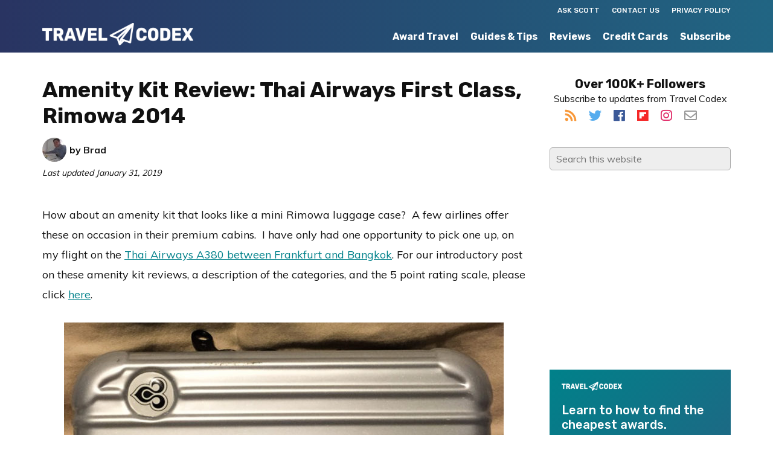

--- FILE ---
content_type: text/html; charset=UTF-8
request_url: https://www.travelcodex.com/amenity-kit-review-thai-airways-first-class-rimowa-2014/
body_size: 18571
content:
<!DOCTYPE html><html lang="en-US"><head metasync_optimized><meta charset="UTF-8"/><meta name="viewport" content="width=device-width, initial-scale=1"/><meta name='robots' content='index, follow, max-snippet:-1, max-image-preview:large, max-video-preview:-1'/><style>img:is([sizes="auto" i], [sizes^="auto," i]) { contain-intrinsic-size: 3000px 1500px }</style><link rel="dns-prefetch" href="//sa.searchatlas.com"><link rel="preconnect" href="https://sa.searchatlas.com" crossorigin><meta name="otto" content="uuid=c3426d1e-aa94-4543-907d-6055c90d6fce; type=wordpress; enabled=true; version=2.5.14"><script>window.__SA_DYO_INITIALIZED__=true;</script><!-- Google tag (gtag.js) consent mode dataLayer added by Site Kit --><script type="text/javascript" id="google_gtagjs-js-consent-mode-data-layer">
/* <![CDATA[ */
window.dataLayer = window.dataLayer || [];function gtag(){dataLayer.push(arguments);}
gtag('consent', 'default', {"ad_personalization":"denied","ad_storage":"denied","ad_user_data":"denied","analytics_storage":"denied","functionality_storage":"denied","security_storage":"denied","personalization_storage":"denied","region":["AT","BE","BG","CH","CY","CZ","DE","DK","EE","ES","FI","FR","GB","GR","HR","HU","IE","IS","IT","LI","LT","LU","LV","MT","NL","NO","PL","PT","RO","SE","SI","SK"],"wait_for_update":500});
window._googlesitekitConsentCategoryMap = {"statistics":["analytics_storage"],"marketing":["ad_storage","ad_user_data","ad_personalization"],"functional":["functionality_storage","security_storage"],"preferences":["personalization_storage"]};
window._googlesitekitConsents = {"ad_personalization":"denied","ad_storage":"denied","ad_user_data":"denied","analytics_storage":"denied","functionality_storage":"denied","security_storage":"denied","personalization_storage":"denied","region":["AT","BE","BG","CH","CY","CZ","DE","DK","EE","ES","FI","FR","GB","GR","HR","HU","IE","IS","IT","LI","LT","LU","LV","MT","NL","NO","PL","PT","RO","SE","SI","SK"],"wait_for_update":500};
/* ]]> */
</script><!-- End Google tag (gtag.js) consent mode dataLayer added by Site Kit --><!-- This site is optimized with the Yoast SEO plugin v26.6 - https://yoast.com/wordpress/plugins/seo/ --><title>Amenity Kit Review: Thai Airways First Class, Rimowa 2014</title><meta name="description" content="How about an amenity kit that looks like a mini Rimowa luggage case? &nbsp;Here is a review of the Thai Airways First Class version."/><link rel="canonical" href="https://www.travelcodex.com/amenity-kit-review-thai-airways-first-class-rimowa-2014/"/><meta property="og:locale" content="en_US"/><meta property="og:type" content="article"/><meta property="og:title" content="Amenity Kit Review: Thai Airways First Class, Rimowa 2014"/><meta property="og:description" content="How about an amenity kit that looks like a mini Rimowa luggage case? &nbsp;Here is a review of the Thai Airways First Class version."/><meta property="og:url" content="https://www.travelcodex.com/amenity-kit-review-thai-airways-first-class-rimowa-2014/"/><meta property="og:site_name" content="Travel Codex"/><meta property="article:publisher" content="https://www.facebook.com/TravelCodex"/><meta property="article:published_time" content="2015-09-28T17:00:00+00:00"/><meta property="article:modified_time" content="2019-01-31T14:09:52+00:00"/><meta property="og:image" content="https://www.travelcodex.com/wp-content/uploads/2017/01/Thai-Airways-A380-First-Class-0817.jpg"/><meta property="og:image:width" content="728"/><meta property="og:image:height" content="485"/><meta property="og:image:type" content="image/jpeg"/><meta name="author" content="Brad"/><meta name="twitter:card" content="summary_large_image"/><meta name="twitter:creator" content="@bta7"/><meta name="twitter:site" content="@travelcodex"/><meta name="twitter:label1" content="Written by"/><meta name="twitter:data1" content="Brad"/><meta name="twitter:label2" content="Est. reading time"/><meta name="twitter:data2" content="2 minutes"/><script type="application/ld+json" class="yoast-schema-graph">{"@context":"https://schema.org","@graph":[{"@type":"Article","@id":"https://www.travelcodex.com/amenity-kit-review-thai-airways-first-class-rimowa-2014/#article","isPartOf":{"@id":"https://www.travelcodex.com/amenity-kit-review-thai-airways-first-class-rimowa-2014/"},"author":{"name":"Brad","@id":"https://www.travelcodex.com/#/schema/person/eb9177936a80f314809aec36f08a2f60"},"headline":"Amenity Kit Review: Thai Airways First Class, Rimowa 2014","datePublished":"2015-09-28T17:00:00+00:00","dateModified":"2019-01-31T14:09:52+00:00","mainEntityOfPage":{"@id":"https://www.travelcodex.com/amenity-kit-review-thai-airways-first-class-rimowa-2014/"},"wordCount":473,"commentCount":11,"publisher":{"@id":"https://www.travelcodex.com/#organization"},"image":{"@id":"https://www.travelcodex.com/amenity-kit-review-thai-airways-first-class-rimowa-2014/#primaryimage"},"thumbnailUrl":"https://www.travelcodex.com/wp-content/uploads/2015/09/amenity-kit-review-thai-rimowa.jpg","keywords":["amenity kit","Amenity Kits","Thai Airways"],"articleSection":["Reviews"],"inLanguage":"en-US","potentialAction":[{"@type":"CommentAction","name":"Comment","target":["https://www.travelcodex.com/amenity-kit-review-thai-airways-first-class-rimowa-2014/#respond"]}]},{"@type":"WebPage","@id":"https://www.travelcodex.com/amenity-kit-review-thai-airways-first-class-rimowa-2014/","url":"https://www.travelcodex.com/amenity-kit-review-thai-airways-first-class-rimowa-2014/","name":"Amenity Kit Review: Thai Airways First Class, Rimowa 2014","isPartOf":{"@id":"https://www.travelcodex.com/#website"},"primaryImageOfPage":{"@id":"https://www.travelcodex.com/amenity-kit-review-thai-airways-first-class-rimowa-2014/#primaryimage"},"image":{"@id":"https://www.travelcodex.com/amenity-kit-review-thai-airways-first-class-rimowa-2014/#primaryimage"},"thumbnailUrl":"https://www.travelcodex.com/wp-content/uploads/2015/09/amenity-kit-review-thai-rimowa.jpg","datePublished":"2015-09-28T17:00:00+00:00","dateModified":"2019-01-31T14:09:52+00:00","description":"How about an amenity kit that looks like a mini Rimowa luggage case?  Here is a review of the Thai Airways First Class version.","breadcrumb":{"@id":"https://www.travelcodex.com/amenity-kit-review-thai-airways-first-class-rimowa-2014/#breadcrumb"},"inLanguage":"en-US","potentialAction":[{"@type":"ReadAction","target":["https://www.travelcodex.com/amenity-kit-review-thai-airways-first-class-rimowa-2014/"]}]},{"@type":"ImageObject","inLanguage":"en-US","@id":"https://www.travelcodex.com/amenity-kit-review-thai-airways-first-class-rimowa-2014/#primaryimage","url":"https://www.travelcodex.com/wp-content/uploads/2015/09/amenity-kit-review-thai-rimowa.jpg","contentUrl":"https://www.travelcodex.com/wp-content/uploads/2015/09/amenity-kit-review-thai-rimowa.jpg","width":728,"height":494},{"@type":"BreadcrumbList","@id":"https://www.travelcodex.com/amenity-kit-review-thai-airways-first-class-rimowa-2014/#breadcrumb","itemListElement":[{"@type":"ListItem","position":1,"name":"Home","item":"https://www.travelcodex.com/"},{"@type":"ListItem","position":2,"name":"Amenity Kit Review: Thai Airways First Class, Rimowa 2014"}]},{"@type":"WebSite","@id":"https://www.travelcodex.com/#website","url":"https://www.travelcodex.com/","name":"Travel Codex","description":"Your Resource for Better Travel","publisher":{"@id":"https://www.travelcodex.com/#organization"},"potentialAction":[{"@type":"SearchAction","target":{"@type":"EntryPoint","urlTemplate":"https://www.travelcodex.com/?s={search_term_string}"},"query-input":{"@type":"PropertyValueSpecification","valueRequired":true,"valueName":"search_term_string"}}],"inLanguage":"en-US"},{"@type":"Organization","@id":"https://www.travelcodex.com/#organization","name":"Travel Codex","url":"https://www.travelcodex.com/","logo":{"@type":"ImageObject","inLanguage":"en-US","@id":"https://www.travelcodex.com/#/schema/logo/image/","url":"https://www.travelcodex.com/wp-content/uploads/2014/12/TravelCodex_Default_Image.png","contentUrl":"https://www.travelcodex.com/wp-content/uploads/2014/12/TravelCodex_Default_Image.png","width":728,"height":412,"caption":"Travel Codex"},"image":{"@id":"https://www.travelcodex.com/#/schema/logo/image/"},"sameAs":["https://www.facebook.com/TravelCodex","https://x.com/travelcodex"]},{"@type":"Person","@id":"https://www.travelcodex.com/#/schema/person/eb9177936a80f314809aec36f08a2f60","name":"Brad","image":{"@type":"ImageObject","inLanguage":"en-US","@id":"https://www.travelcodex.com/#/schema/person/image/","url":"https://secure.gravatar.com/avatar/d59dda03a810bfcbd49e1a9e2f7cd4d1970da6ab8cb52beed33c0ed744780fb1?s=96&d=mm&r=g","contentUrl":"https://secure.gravatar.com/avatar/d59dda03a810bfcbd49e1a9e2f7cd4d1970da6ab8cb52beed33c0ed744780fb1?s=96&d=mm&r=g","caption":"Brad"},"description":"Brad is a frequent traveler, based in Milwaukee. He typically travels in around 200,000 miles per year, much of it for business, and often in economy. This blog focuses on experiences and tips from the perspective of a frequent business traveler trying to maximize value. In addition to frequent work trips, he uses miles and points for even more travel with his wife and young child.","sameAs":["https://www.instagram.com/bta7/","https://x.com/bta7"],"url":"https://www.travelcodex.com/author/brad/"}]}</script><!-- / Yoast SEO plugin. --><link rel='dns-prefetch' href='//www.googletagmanager.com'/><link rel="alternate" type="application/rss+xml" title="Travel Codex &raquo; Feed" href="http://feeds.feedburner.com/travelcodex"/><link rel="alternate" type="application/rss+xml" title="Travel Codex &raquo; Comments Feed" href="https://www.travelcodex.com/comments/feed/"/><link rel="alternate" type="application/rss+xml" title="Travel Codex &raquo; Amenity Kit Review: Thai Airways First Class, Rimowa 2014 Comments Feed" href="https://www.travelcodex.com/amenity-kit-review-thai-airways-first-class-rimowa-2014/feed/"/><script type="text/javascript">
/* <![CDATA[ */
window._wpemojiSettings = {"baseUrl":"https:\/\/s.w.org\/images\/core\/emoji\/16.0.1\/72x72\/","ext":".png","svgUrl":"https:\/\/s.w.org\/images\/core\/emoji\/16.0.1\/svg\/","svgExt":".svg","source":{"concatemoji":"https:\/\/www.travelcodex.com\/wp-includes\/js\/wp-emoji-release.min.js?ver=6.8.3"}};
/*! This file is auto-generated */
!function(s,n){var o,i,e;function c(e){try{var t={supportTests:e,timestamp:(new Date).valueOf()};sessionStorage.setItem(o,JSON.stringify(t))}catch(e){}}function p(e,t,n){e.clearRect(0,0,e.canvas.width,e.canvas.height),e.fillText(t,0,0);var t=new Uint32Array(e.getImageData(0,0,e.canvas.width,e.canvas.height).data),a=(e.clearRect(0,0,e.canvas.width,e.canvas.height),e.fillText(n,0,0),new Uint32Array(e.getImageData(0,0,e.canvas.width,e.canvas.height).data));return t.every(function(e,t){return e===a[t]})}function u(e,t){e.clearRect(0,0,e.canvas.width,e.canvas.height),e.fillText(t,0,0);for(var n=e.getImageData(16,16,1,1),a=0;a<n.data.length;a++)if(0!==n.data[a])return!1;return!0}function f(e,t,n,a){switch(t){case"flag":return n(e,"\ud83c\udff3\ufe0f\u200d\u26a7\ufe0f","\ud83c\udff3\ufe0f\u200b\u26a7\ufe0f")?!1:!n(e,"\ud83c\udde8\ud83c\uddf6","\ud83c\udde8\u200b\ud83c\uddf6")&&!n(e,"\ud83c\udff4\udb40\udc67\udb40\udc62\udb40\udc65\udb40\udc6e\udb40\udc67\udb40\udc7f","\ud83c\udff4\u200b\udb40\udc67\u200b\udb40\udc62\u200b\udb40\udc65\u200b\udb40\udc6e\u200b\udb40\udc67\u200b\udb40\udc7f");case"emoji":return!a(e,"\ud83e\udedf")}return!1}function g(e,t,n,a){var r="undefined"!=typeof WorkerGlobalScope&&self instanceof WorkerGlobalScope?new OffscreenCanvas(300,150):s.createElement("canvas"),o=r.getContext("2d",{willReadFrequently:!0}),i=(o.textBaseline="top",o.font="600 32px Arial",{});return e.forEach(function(e){i[e]=t(o,e,n,a)}),i}function t(e){var t=s.createElement("script");t.src=e,t.defer=!0,s.head.appendChild(t)}"undefined"!=typeof Promise&&(o="wpEmojiSettingsSupports",i=["flag","emoji"],n.supports={everything:!0,everythingExceptFlag:!0},e=new Promise(function(e){s.addEventListener("DOMContentLoaded",e,{once:!0})}),new Promise(function(t){var n=function(){try{var e=JSON.parse(sessionStorage.getItem(o));if("object"==typeof e&&"number"==typeof e.timestamp&&(new Date).valueOf()<e.timestamp+604800&&"object"==typeof e.supportTests)return e.supportTests}catch(e){}return null}();if(!n){if("undefined"!=typeof Worker&&"undefined"!=typeof OffscreenCanvas&&"undefined"!=typeof URL&&URL.createObjectURL&&"undefined"!=typeof Blob)try{var e="postMessage("+g.toString()+"("+[JSON.stringify(i),f.toString(),p.toString(),u.toString()].join(",")+"));",a=new Blob([e],{type:"text/javascript"}),r=new Worker(URL.createObjectURL(a),{name:"wpTestEmojiSupports"});return void(r.onmessage=function(e){c(n=e.data),r.terminate(),t(n)})}catch(e){}c(n=g(i,f,p,u))}t(n)}).then(function(e){for(var t in e)n.supports[t]=e[t],n.supports.everything=n.supports.everything&&n.supports[t],"flag"!==t&&(n.supports.everythingExceptFlag=n.supports.everythingExceptFlag&&n.supports[t]);n.supports.everythingExceptFlag=n.supports.everythingExceptFlag&&!n.supports.flag,n.DOMReady=!1,n.readyCallback=function(){n.DOMReady=!0}}).then(function(){return e}).then(function(){var e;n.supports.everything||(n.readyCallback(),(e=n.source||{}).concatemoji?t(e.concatemoji):e.wpemoji&&e.twemoji&&(t(e.twemoji),t(e.wpemoji)))}))}((window,document),window._wpemojiSettings);
/* ]]> */
</script><link rel='stylesheet' id='monochrome-pro-css' href='https://www.travelcodex.com/wp-content/themes/monochrome-pro/style.css?ver=1.0.1' type='text/css' media='all'/><style id='monochrome-pro-inline-css' type='text/css'>

		.wp-custom-logo .title-area {
			padding-top: 8.75px;
		}
		
</style><style id='wp-emoji-styles-inline-css' type='text/css'>

	img.wp-smiley, img.emoji {
		display: inline !important;
		border: none !important;
		box-shadow: none !important;
		height: 1em !important;
		width: 1em !important;
		margin: 0 0.07em !important;
		vertical-align: -0.1em !important;
		background: none !important;
		padding: 0 !important;
	}
</style><link rel='stylesheet' id='wp-block-library-css' href='https://www.travelcodex.com/wp-includes/css/dist/block-library/style.min.css?ver=6.8.3' type='text/css' media='all'/><style id='classic-theme-styles-inline-css' type='text/css'>
/*! This file is auto-generated */
.wp-block-button__link{color:#fff;background-color:#32373c;border-radius:9999px;box-shadow:none;text-decoration:none;padding:calc(.667em + 2px) calc(1.333em + 2px);font-size:1.125em}.wp-block-file__button{background:#32373c;color:#fff;text-decoration:none}
</style><style id='global-styles-inline-css' type='text/css'>
:root{--wp--preset--aspect-ratio--square: 1;--wp--preset--aspect-ratio--4-3: 4/3;--wp--preset--aspect-ratio--3-4: 3/4;--wp--preset--aspect-ratio--3-2: 3/2;--wp--preset--aspect-ratio--2-3: 2/3;--wp--preset--aspect-ratio--16-9: 16/9;--wp--preset--aspect-ratio--9-16: 9/16;--wp--preset--color--black: #000000;--wp--preset--color--cyan-bluish-gray: #abb8c3;--wp--preset--color--white: #ffffff;--wp--preset--color--pale-pink: #f78da7;--wp--preset--color--vivid-red: #cf2e2e;--wp--preset--color--luminous-vivid-orange: #ff6900;--wp--preset--color--luminous-vivid-amber: #fcb900;--wp--preset--color--light-green-cyan: #7bdcb5;--wp--preset--color--vivid-green-cyan: #00d084;--wp--preset--color--pale-cyan-blue: #8ed1fc;--wp--preset--color--vivid-cyan-blue: #0693e3;--wp--preset--color--vivid-purple: #9b51e0;--wp--preset--gradient--vivid-cyan-blue-to-vivid-purple: linear-gradient(135deg,rgba(6,147,227,1) 0%,rgb(155,81,224) 100%);--wp--preset--gradient--light-green-cyan-to-vivid-green-cyan: linear-gradient(135deg,rgb(122,220,180) 0%,rgb(0,208,130) 100%);--wp--preset--gradient--luminous-vivid-amber-to-luminous-vivid-orange: linear-gradient(135deg,rgba(252,185,0,1) 0%,rgba(255,105,0,1) 100%);--wp--preset--gradient--luminous-vivid-orange-to-vivid-red: linear-gradient(135deg,rgba(255,105,0,1) 0%,rgb(207,46,46) 100%);--wp--preset--gradient--very-light-gray-to-cyan-bluish-gray: linear-gradient(135deg,rgb(238,238,238) 0%,rgb(169,184,195) 100%);--wp--preset--gradient--cool-to-warm-spectrum: linear-gradient(135deg,rgb(74,234,220) 0%,rgb(151,120,209) 20%,rgb(207,42,186) 40%,rgb(238,44,130) 60%,rgb(251,105,98) 80%,rgb(254,248,76) 100%);--wp--preset--gradient--blush-light-purple: linear-gradient(135deg,rgb(255,206,236) 0%,rgb(152,150,240) 100%);--wp--preset--gradient--blush-bordeaux: linear-gradient(135deg,rgb(254,205,165) 0%,rgb(254,45,45) 50%,rgb(107,0,62) 100%);--wp--preset--gradient--luminous-dusk: linear-gradient(135deg,rgb(255,203,112) 0%,rgb(199,81,192) 50%,rgb(65,88,208) 100%);--wp--preset--gradient--pale-ocean: linear-gradient(135deg,rgb(255,245,203) 0%,rgb(182,227,212) 50%,rgb(51,167,181) 100%);--wp--preset--gradient--electric-grass: linear-gradient(135deg,rgb(202,248,128) 0%,rgb(113,206,126) 100%);--wp--preset--gradient--midnight: linear-gradient(135deg,rgb(2,3,129) 0%,rgb(40,116,252) 100%);--wp--preset--font-size--small: 13px;--wp--preset--font-size--medium: 20px;--wp--preset--font-size--large: 36px;--wp--preset--font-size--x-large: 42px;--wp--preset--spacing--20: 0.44rem;--wp--preset--spacing--30: 0.67rem;--wp--preset--spacing--40: 1rem;--wp--preset--spacing--50: 1.5rem;--wp--preset--spacing--60: 2.25rem;--wp--preset--spacing--70: 3.38rem;--wp--preset--spacing--80: 5.06rem;--wp--preset--shadow--natural: 6px 6px 9px rgba(0, 0, 0, 0.2);--wp--preset--shadow--deep: 12px 12px 50px rgba(0, 0, 0, 0.4);--wp--preset--shadow--sharp: 6px 6px 0px rgba(0, 0, 0, 0.2);--wp--preset--shadow--outlined: 6px 6px 0px -3px rgba(255, 255, 255, 1), 6px 6px rgba(0, 0, 0, 1);--wp--preset--shadow--crisp: 6px 6px 0px rgba(0, 0, 0, 1);}:where(.is-layout-flex){gap: 0.5em;}:where(.is-layout-grid){gap: 0.5em;}body .is-layout-flex{display: flex;}.is-layout-flex{flex-wrap: wrap;align-items: center;}.is-layout-flex > :is(*, div){margin: 0;}body .is-layout-grid{display: grid;}.is-layout-grid > :is(*, div){margin: 0;}:where(.wp-block-columns.is-layout-flex){gap: 2em;}:where(.wp-block-columns.is-layout-grid){gap: 2em;}:where(.wp-block-post-template.is-layout-flex){gap: 1.25em;}:where(.wp-block-post-template.is-layout-grid){gap: 1.25em;}.has-black-color{color: var(--wp--preset--color--black) !important;}.has-cyan-bluish-gray-color{color: var(--wp--preset--color--cyan-bluish-gray) !important;}.has-white-color{color: var(--wp--preset--color--white) !important;}.has-pale-pink-color{color: var(--wp--preset--color--pale-pink) !important;}.has-vivid-red-color{color: var(--wp--preset--color--vivid-red) !important;}.has-luminous-vivid-orange-color{color: var(--wp--preset--color--luminous-vivid-orange) !important;}.has-luminous-vivid-amber-color{color: var(--wp--preset--color--luminous-vivid-amber) !important;}.has-light-green-cyan-color{color: var(--wp--preset--color--light-green-cyan) !important;}.has-vivid-green-cyan-color{color: var(--wp--preset--color--vivid-green-cyan) !important;}.has-pale-cyan-blue-color{color: var(--wp--preset--color--pale-cyan-blue) !important;}.has-vivid-cyan-blue-color{color: var(--wp--preset--color--vivid-cyan-blue) !important;}.has-vivid-purple-color{color: var(--wp--preset--color--vivid-purple) !important;}.has-black-background-color{background-color: var(--wp--preset--color--black) !important;}.has-cyan-bluish-gray-background-color{background-color: var(--wp--preset--color--cyan-bluish-gray) !important;}.has-white-background-color{background-color: var(--wp--preset--color--white) !important;}.has-pale-pink-background-color{background-color: var(--wp--preset--color--pale-pink) !important;}.has-vivid-red-background-color{background-color: var(--wp--preset--color--vivid-red) !important;}.has-luminous-vivid-orange-background-color{background-color: var(--wp--preset--color--luminous-vivid-orange) !important;}.has-luminous-vivid-amber-background-color{background-color: var(--wp--preset--color--luminous-vivid-amber) !important;}.has-light-green-cyan-background-color{background-color: var(--wp--preset--color--light-green-cyan) !important;}.has-vivid-green-cyan-background-color{background-color: var(--wp--preset--color--vivid-green-cyan) !important;}.has-pale-cyan-blue-background-color{background-color: var(--wp--preset--color--pale-cyan-blue) !important;}.has-vivid-cyan-blue-background-color{background-color: var(--wp--preset--color--vivid-cyan-blue) !important;}.has-vivid-purple-background-color{background-color: var(--wp--preset--color--vivid-purple) !important;}.has-black-border-color{border-color: var(--wp--preset--color--black) !important;}.has-cyan-bluish-gray-border-color{border-color: var(--wp--preset--color--cyan-bluish-gray) !important;}.has-white-border-color{border-color: var(--wp--preset--color--white) !important;}.has-pale-pink-border-color{border-color: var(--wp--preset--color--pale-pink) !important;}.has-vivid-red-border-color{border-color: var(--wp--preset--color--vivid-red) !important;}.has-luminous-vivid-orange-border-color{border-color: var(--wp--preset--color--luminous-vivid-orange) !important;}.has-luminous-vivid-amber-border-color{border-color: var(--wp--preset--color--luminous-vivid-amber) !important;}.has-light-green-cyan-border-color{border-color: var(--wp--preset--color--light-green-cyan) !important;}.has-vivid-green-cyan-border-color{border-color: var(--wp--preset--color--vivid-green-cyan) !important;}.has-pale-cyan-blue-border-color{border-color: var(--wp--preset--color--pale-cyan-blue) !important;}.has-vivid-cyan-blue-border-color{border-color: var(--wp--preset--color--vivid-cyan-blue) !important;}.has-vivid-purple-border-color{border-color: var(--wp--preset--color--vivid-purple) !important;}.has-vivid-cyan-blue-to-vivid-purple-gradient-background{background: var(--wp--preset--gradient--vivid-cyan-blue-to-vivid-purple) !important;}.has-light-green-cyan-to-vivid-green-cyan-gradient-background{background: var(--wp--preset--gradient--light-green-cyan-to-vivid-green-cyan) !important;}.has-luminous-vivid-amber-to-luminous-vivid-orange-gradient-background{background: var(--wp--preset--gradient--luminous-vivid-amber-to-luminous-vivid-orange) !important;}.has-luminous-vivid-orange-to-vivid-red-gradient-background{background: var(--wp--preset--gradient--luminous-vivid-orange-to-vivid-red) !important;}.has-very-light-gray-to-cyan-bluish-gray-gradient-background{background: var(--wp--preset--gradient--very-light-gray-to-cyan-bluish-gray) !important;}.has-cool-to-warm-spectrum-gradient-background{background: var(--wp--preset--gradient--cool-to-warm-spectrum) !important;}.has-blush-light-purple-gradient-background{background: var(--wp--preset--gradient--blush-light-purple) !important;}.has-blush-bordeaux-gradient-background{background: var(--wp--preset--gradient--blush-bordeaux) !important;}.has-luminous-dusk-gradient-background{background: var(--wp--preset--gradient--luminous-dusk) !important;}.has-pale-ocean-gradient-background{background: var(--wp--preset--gradient--pale-ocean) !important;}.has-electric-grass-gradient-background{background: var(--wp--preset--gradient--electric-grass) !important;}.has-midnight-gradient-background{background: var(--wp--preset--gradient--midnight) !important;}.has-small-font-size{font-size: var(--wp--preset--font-size--small) !important;}.has-medium-font-size{font-size: var(--wp--preset--font-size--medium) !important;}.has-large-font-size{font-size: var(--wp--preset--font-size--large) !important;}.has-x-large-font-size{font-size: var(--wp--preset--font-size--x-large) !important;}
:where(.wp-block-post-template.is-layout-flex){gap: 1.25em;}:where(.wp-block-post-template.is-layout-grid){gap: 1.25em;}
:where(.wp-block-columns.is-layout-flex){gap: 2em;}:where(.wp-block-columns.is-layout-grid){gap: 2em;}
:root :where(.wp-block-pullquote){font-size: 1.5em;line-height: 1.6;}
</style><link rel='stylesheet' id='surl-lasso-lite-css' href='https://www.travelcodex.com/wp-content/plugins/simple-urls/admin/assets/css/lasso-lite.css?ver=1768633943' type='text/css' media='all'/><link rel='stylesheet' id='tablepress-default-css' href='https://www.travelcodex.com/wp-content/tablepress-combined.min.css?ver=57' type='text/css' media='all'/><script type="text/javascript" src="https://www.travelcodex.com/wp-includes/js/jquery/jquery.min.js?ver=3.7.1" id="jquery-core-js"></script><script type="text/javascript" src="https://www.travelcodex.com/wp-includes/js/jquery/jquery-migrate.min.js?ver=3.4.1" id="jquery-migrate-js"></script><!-- Google tag (gtag.js) snippet added by Site Kit --><!-- Google Analytics snippet added by Site Kit --><script type="text/javascript" src="https://www.googletagmanager.com/gtag/js?id=GT-WR9NH2FX" id="google_gtagjs-js" async></script><script type="text/javascript" id="google_gtagjs-js-after">
/* <![CDATA[ */
window.dataLayer = window.dataLayer || [];function gtag(){dataLayer.push(arguments);}
gtag("set","linker",{"domains":["www.travelcodex.com"]});
gtag("js", new Date());
gtag("set", "developer_id.dZTNiMT", true);
gtag("config", "GT-WR9NH2FX");
 window._googlesitekit = window._googlesitekit || {}; window._googlesitekit.throttledEvents = []; window._googlesitekit.gtagEvent = (name, data) => { var key = JSON.stringify( { name, data } ); if ( !! window._googlesitekit.throttledEvents[ key ] ) { return; } window._googlesitekit.throttledEvents[ key ] = true; setTimeout( () => { delete window._googlesitekit.throttledEvents[ key ]; }, 5 ); gtag( "event", name, { ...data, event_source: "site-kit" } ); }; 
/* ]]> */
</script><link rel="https://api.w.org/" href="https://www.travelcodex.com/wp-json/"/><link rel="alternate" title="JSON" type="application/json" href="https://www.travelcodex.com/wp-json/wp/v2/posts/7680"/><link rel="EditURI" type="application/rsd+xml" title="RSD" href="https://www.travelcodex.com/xmlrpc.php?rsd"/><link rel='shortlink' href='https://www.travelcodex.com/?p=7680'/><link rel="alternate" title="oEmbed (JSON)" type="application/json+oembed" href="https://www.travelcodex.com/wp-json/oembed/1.0/embed?url=https%3A%2F%2Fwww.travelcodex.com%2Famenity-kit-review-thai-airways-first-class-rimowa-2014%2F"/><link rel="alternate" title="oEmbed (XML)" type="text/xml+oembed" href="https://www.travelcodex.com/wp-json/oembed/1.0/embed?url=https%3A%2F%2Fwww.travelcodex.com%2Famenity-kit-review-thai-airways-first-class-rimowa-2014%2F&amp;format=xml"/><style type="text/css">
/* BoardingPack Ad Manager */
.div-gpt-ad-above-content { text-align: center; }
.div-gpt-ad-below-content { text-align: center; }
.div-gpt-ad-dynamic-content { margin: 40px auto !important; }

.before-entry, .after-entry, .bottom-ad { height: auto !important; }
</style><!-- Google tag (gtag.js) --><script async src="https://www.googletagmanager.com/gtag/js?id=G-92J94BV7WM"></script><script> window.dataLayer = window.dataLayer || []; function gtag(){dataLayer.push(arguments);} gtag('js', new Date()); gtag('config', 'G-92J94BV7WM'); </script><!-- Begin HUMAN Security (clean.io) --><script type="text/javascript" src="//cadmus.script.ac/d29n0g3xsdoxvn/script.js"></script><!-- End HUMAN Security (clean.io) --><!-- Begin Kargo Spotlight --><script src="https://socialcanvas-cdn.kargo.com/js/rh.min.js"></script><!-- End Kargo Spotlight --><!-- Begin Clarity Analytics --><script type="text/javascript">
    (function(c,l,a,r,i,t,y){
        c[a]=c[a]||function(){(c[a].q=c[a].q||[]).push(arguments)};
        t=l.createElement(r);t.async=1;t.src="https://www.clarity.ms/tag/"+i;
        y=l.getElementsByTagName(r)[0];y.parentNode.insertBefore(t,y);
    })(window, document, "clarity", "script", "uccgc7ah91");
</script><!-- End Clarity Analytics --><!-- Google Publisher Tag --><script type="text/javascript" async src='https://securepubads.g.doubleclick.net/tag/js/gpt.js'></script><script>
				// bidder appnexus
var placement_id = 26423202;
// bidder shemedia
var shemedia_account_id = 10278;
var shemedia_site_id = 210096;
var shemedia_zone_id = 2538668;
// bidder triplelift
// var triplelift_placement_id = "travelcodex_com_ROS";
var sitename_160x600 = "travelcodex_com_ROS_160x600_pb";
var sitename_300x250 = "travelcodex_com_ROS_300x250_pb";
var sitename_300x600 = "travelcodex_com_ROS_300x600_pb";
var sitename_320x50 = "travelcodex_com_ROS_320x50_pb";
var sitename_320x100 = "travelcodex_com_ROS_320x100_pb";
var sitename_468x60 = "travelcodex_com_ROS_468x60_pb";
var sitename_728x90 = "travelcodex_com_ROS_728x90_pb";
var sitename_970x90 = "travelcodex_com_ROS_970x90_pb";
var sitename_970x250 = "travelcodex_com_ROS_970x250_pb";
// bidder magnite
var magnite_account_id = 21950;
var magnite_site_id = 450836;
var magnite_zone_id = 2629290;
// bidder pubmatic
var pubmatic_slotname_160x600 = "travelcodex_160x600_Unknown";
var pubmatic_slotname_300x250 = "travelcodex_300x250_Unknown";
var pubmatic_slotname_300x600 = "travelcodex_300x600_Unknown";
var pubmatic_slotname_320x50  = "travelcodex_320x50_Unknown";
var pubmatic_slotname_320x100 = "travelcodex_320x100_Unknown";
var pubmatic_slotname_468x60  = "travelcodex_468x60_Unknown";
var pubmatic_slotname_728x90  = "travelcodex_728x90_Unknown";
var pubmatic_slotname_970x90  = "travelcodex_970x90_Unknown";
var pubmatic_slotname_970x250 = "travelcodex_970x250_Unknown";
// bidder openx
var openx_placement_id = 558245555;
// bidder nativo
var nativo_placement_300x250 = 1191712;
var nativo_placement_300x600 = 1191711;
var nativo_placement_970x250 = 1191713;
// bidder mediagrid
var mediagrid_rectangle = 374255;
var mediagrid_leaderboard = 374253;
var mediagrid_skyscraper = 374254;
// bidder index exchange 
var ix_placement_id = 919463;	</script><script>
		var googletag = googletag || {};
		googletag.cmd = googletag.cmd || [];
	</script><script>
		var gptadslots = [];
		var gptdynamicadslots = [];
		var gptadhesionadslots = [];
		var gptrichmediaadslots = [];
		googletag.cmd.push(function() {
			var width = window.innerWidth;
			var gptmappings = [];
			gptmappings['AboveContent'] = (function () {
				if (typeof gptabovecontentsizes !== 'undefined') {
					return gptabovecontentsizes;
				}

				if (width >= 1024) {
					return [728, 90];
				} else if (width >= 768) {
					return [728, 90];
				} else {
					return [300, 250];
				}
			})();
			gptmappings['SidebarTop'] = (function () {
				if (typeof gptsidebartopsizes !== 'undefined') {
					return gptsidebartopsizes;
				}

				if (width >= 1024) {
					return [300, 250];
				} else if (width >= 768) {
					return [300, 250];
				} else {
					return [300, 250];
				}
			})();
			gptmappings['SidebarMiddle'] = (function () {
				if (typeof gptsidebarmiddlesizes !== 'undefined') {
					return gptsidebarmiddlesizes;
				}

				if (width >= 1024) {
					return [300, 250];
				} else if (width >= 768) {
					return [300, 250];
				} else {
					return [300, 250];
				}
			})();
			gptmappings['SidebarBottom'] = (function () {
				if (typeof gptsidebarbottomsizes !== 'undefined') {
					return gptsidebarbottomsizes;
				}

				if (width >= 1024) {
					return [300, 250];
				} else if (width >= 768) {
					return [300, 250];
				} else {
					return [300, 250];
				}
			})();
			gptmappings['InContent'] = (function () {
				if (typeof gptincontentsizes !== 'undefined') {
					return gptincontentsizes;
				}

				if (width >= 1024) {
					return [300, 250];
				} else if (width >= 768) {
					return [300, 250];
				} else {
					return [300, 250];
				}
			})();
			gptmappings['BelowContent'] = (function () {
				if (typeof gptbelowcontentsizes !== 'undefined') {
					return gptbelowcontentsizes;
				}

				if (width >= 1024) {
					return [728, 90];
				} else if (width >= 768) {
					return [728, 90];
				} else {
					return [300, 250];
				}
			})();

			var gptadhesionmappings = [];
			gptadhesionmappings['AdhesionLeaderboard'] = (function () {
				if (width >= 768) {
					return [728, 90];
				} else {
					return [320, 50];
				}
			})();

			gptadslots[0] = googletag.defineSlot('/1019006/BoardingArea_AboveContent', gptmappings['AboveContent'], 'div-gpt-ad-1556913755435-0').addService(googletag.pubads());
			gptadslots[1] = googletag.defineSlot('/1019006/BoardingArea_SidebarTop', gptmappings['SidebarTop'], 'div-gpt-ad-1556913755435-1').addService(googletag.pubads());
			gptadslots[2] = googletag.defineSlot('/1019006/BoardingArea_SidebarMiddle', gptmappings['SidebarMiddle'], 'div-gpt-ad-1556913755435-2').addService(googletag.pubads());
			gptadslots[3] = googletag.defineSlot('/1019006/BoardingArea_SidebarBottom', gptmappings['SidebarBottom'], 'div-gpt-ad-1556913755435-3').addService(googletag.pubads());
			gptadslots[4] = googletag.defineSlot('/1019006/BoardingArea_InContent', gptmappings['InContent'], 'div-gpt-ad-1556913755435-4').addService(googletag.pubads());
			gptadslots[5] = googletag.defineSlot('/1019006/BoardingArea_BelowContent', gptmappings['BelowContent'], 'div-gpt-ad-1556913755435-5').addService(googletag.pubads());

			gptrichmediaadslots[0] = googletag.defineSlot('/1019006/BoardingArea_RichMedia', [1, 1], 'div-gpt-ad-1734093393123-0').addService(googletag.pubads());

			gptdynamicadslots[0] = googletag.defineSlot('/1019006/BoardingArea_DynamicContent', gptmappings['InContent'], 'div-gpt-ad-1565968070217-0').addService(googletag.pubads()).setCollapseEmptyDiv(true);
			gptadhesionadslots[0] = googletag.defineSlot('/1019006/BoardingArea_AdhesionLeaderboard', gptadhesionmappings['AdhesionLeaderboard'], 'div-gpt-ad-1569340738539-0').setTargeting('refresh', 'true').addService(googletag.pubads());

			googletag.pubads().setTargeting('blogname', ['travelcodex']);
			googletag.pubads().setTargeting('author', ['travelcodex-Brad']);
			googletag.pubads().enableSingleRequest();
			googletag.pubads().disableInitialLoad();
			googletag.enableServices();
		});
			</script><script type="text/javascript" defer src='https://www.travelcodex.com/wp-content/plugins/boardingpack/public/js/asc_prebid.js?ver=2.2.14'></script><script type="text/javascript" data-cfasync="false" crossorigin="anonymous" src="https://static.kueezrtb.com/latest.js" id="kueezrtb_latest"></script><style type="text/css">
		.div-gpt-ad-above-content {
			min-height: 90px;
		}
		@media (max-width: 1023px) {
			.div-gpt-ad-above-content {
				min-height: 90px;
			}
		}
		@media (max-width: 767px) {
			.div-gpt-ad-above-content {
				min-height: 250px;
			}
		}

		.div-gpt-ad-sidebar-top {
			text-align: center;
			min-height: 250px;
		}
		@media (max-width: 1023px) {
			.div-gpt-ad-sidebar-top {
				min-height: 250px;
			}
		}
		@media (max-width: 767px) {
			.div-gpt-ad-sidebar-top {
				min-height: 250px;
			}
		}

		.div-gpt-ad-sidebar-middle {
			text-align: center;
			min-height: 250px;
		}
		@media (max-width: 1023px) {
			.div-gpt-ad-sidebar-middle {
				min-height: 250px;
			}
		}
		@media (max-width: 767px) {
			.div-gpt-ad-sidebar-middle {
				min-height: 250px;
			}
		}

		.div-gpt-ad-sidebar-bottom {
			text-align: center;
			min-height: 250px;
		}
		@media (max-width: 1023px) {
			.div-gpt-ad-sidebar-bottom {
				min-height: 250px;
			}
		}
		@media (max-width: 767px) {
			.div-gpt-ad-sidebar-bottom {
				min-height: 250px;
			}
		}

		.div-gpt-ad-in-content,
		.div-gpt-ad-dynamic-content {
			text-align: center;
			min-height: 250px;
		}
		@media (max-width: 1023px) {
			.div-gpt-ad-in-content,
			.div-gpt-ad-dynamic-content {
				min-height: 250px;
			}
		}
		@media (max-width: 767px) {
			.div-gpt-ad-in-content,
			.div-gpt-ad-dynamic-content {
				min-height: 250px;
			}
		}

		.div-gpt-ad-below-content {
			min-height: 90px;
		}
		@media (max-width: 1023px) {
			.div-gpt-ad-below-content {
				min-height: 90px;
			}
		}
		@media (max-width: 767px) {
			.div-gpt-ad-below-content {
				min-height: 250px;
			}
		}
	</style><style type="text/css">
				.div-gpt-ad-dynamic-content {
					height: auto !important;
				}
				.div-gpt-ad-dynamic-content::before { 
					content: "Continue Reading Below";
					display: block;
					font-size: small;
					margin-bottom: 5px;
					opacity: 0.5;
					text-align: center;
				}
				.div-gpt-ad-dynamic-content[style*="hidden"]::before { 
					content: "";
					display: none;
				}
			</style><style type="text/css">
			body.adhesion { padding-bottom: 92px !important; }
			@media (max-width: 767px) {
				body.adhesion { padding-bottom: 52px !important; }
			}

			.div-gpt-ad-adhesion-leaderboard-wrap {
				background-color: rgba(255, 255, 255, 0.90);
				border-top: 1px solid #ffffff;
				border-bottom: 1px solid #ffffff;

				bottom: 0;
				left: 0;
				right: 0;
				position: fixed;
				text-align: center;
				width: 100% !important;
				z-index: 2147483647;

				display: flex;
				flex-direction: row;
				align-items: center;
				justify-content: center;

				-webkit-transition: background-color 150ms;
				-moz-transition:    background-color 150ms;
				-ms-transition:     background-color 150ms;
				-o-transition:      background-color 150ms;
				transition:         background-color 150ms;
			}
			.div-gpt-ad-adhesion-leaderboard-wrap { display: none; }
			.div-gpt-ad-adhesion-leaderboard-wrap div,
			.div-gpt-ad-adhesion-leaderboard-wrap iframe {
				margin: 0 !important;
				padding: 0 !important;
			}

			div.div-gpt-ad-adhesion-leaderboard-close {
				cursor: pointer;
				padding: 15px !important;

				display: flex;
				justify-content: center;
			}
			div.div-gpt-ad-adhesion-leaderboard-close svg {
				display: block;
				height: 20px;
				width: 20px;
			}
			div.div-gpt-ad-adhesion-leaderboard-close svg line {
				stroke: #999;
				stroke-width: 2px;
			}
		</style><!-- END Google Publisher Tag --><meta name="generator" content="Site Kit by Google 1.168.0"/><style type="text/css">
			:root{
				--lasso-main: black !important;
				--lasso-title: black !important;
				--lasso-button: #22BAA0 !important;
				--lasso-secondary-button: #22BAA0 !important;
				--lasso-button-text: white !important;
				--lasso-background: white !important;
				--lasso-pros: #22BAA0 !important;
				--lasso-cons: #E06470 !important;
			}
		</style><script type="text/javascript">
				// Notice how this gets configured before we load Font Awesome
				window.FontAwesomeConfig = { autoReplaceSvg: false }
			</script><!-- Related Posts for WP Premium CSS --><style type='text/css'>
.rp4wp-related-posts { width:100%; overflow:hidden;}ul.rp4wp-posts-list {width:100%; margin:0 !important; padding:0 !important; list-style:none !important; float:left;}ul.rp4wp-posts-list .rp4wp-col {width:100% !important;margin-bottom:30px !important;list-style:none !important;box-sizing:border-box;overflow:hidden;float:left;}.rp4wp_component_wrapper {width:100% !important;float:left;}.rp4wp_component {width:100% !important;padding:0 0 5% !important;box-sizing:border-box;float:left;overflow:hidden !important;}.rp4wp_component a {border:0 !important;}.rp4wp_component_image a {display:block; height:100% !important;} .rp4wp_component_image img {width:100% !important;height:100% !important;}.rp4wp_component_title a {text-decoration:none !important; font-weight:bold; border:0 !important;}@media (min-width: 768px) {ul.rp4wp-posts-list .rp4wp-col {width:34.3333333333% !important;padding:0 2% !important;}ul.rp4wp-posts-list .rp4wp-col-first {width:32.3333333333% !important;padding-left:0 !important;padding-right:2% !important;}ul.rp4wp-posts-list .rp4wp-col-last {width:32.3333333333% !important;padding-right:0 !important;padding-left:2% !important;}.rp4wp_component_wrapper {width:50% !important;}.rp4wp_component_wrapper_left {padding-right:5% !important;}.rp4wp_component_wrapper_right {padding-left:5% !important;}}.rp4wp_component_2{height:20% !important;}.rp4wp_component_3{height:20% !important;}.rp4wp_component {line-height: 1.4;}.rp4wp_component_title a {color: #222;}/* .rp4wp_component {padding: 0 0 0 !important;}ul.rp4wp-posts-list .rp4wp-col {margin-bottom: 10px !important;}.rp4wp_component_title a {text-decoration: underline !important; font-weight: normal}.rp4wp-related-posts ul{width:calc(100% - 40px);padding:0;margin-left:40px;float:left;}.rp4wp-related-posts ul>li{list-style:disc;padding:0;margin:0;padding-bottom:0;clear:both;}.rp4wp-related-posts ul>li>p{margin:0;padding:0;}.rp4wp-related-post-image{width:35%;padding-right:25px;-moz-box-sizing:border-box;-webkit-box-sizing:border-box;box-sizing:border-box;float:left;} */
</style><link rel="icon" href="https://www.travelcodex.com/wp-content/themes/monochrome-pro/images/favicon.ico"/><meta name="viewport" content="width=device-width, initial-scale=1"><meta name="msvalidate.01" content="6813907F316365990D77548AB7400A66"/><link rel="stylesheet" href="https://use.fontawesome.com/releases/v5.3.1/css/all.css" integrity="sha384-mzrmE5qonljUremFsqc01SB46JvROS7bZs3IO2EmfFsd15uHvIt+Y8vEf7N7fWAU" crossorigin="anonymous"><!-- link rel="stylesheet" href="https://use.fontawesome.com/releases/v5.3.1/css/v4-shims.css" --><link rel="apple-touch-icon" sizes="180x180" href="/apple-touch-icon.png"><link rel="icon" type="image/png" sizes="32x32" href="/favicon-32x32.png"><link rel="icon" type="image/png" sizes="16x16" href="/favicon-16x16.png"><link rel="manifest" href="/site.webmanifest"><link rel="mask-icon" href="/safari-pinned-tab.svg" color="#5bbad5"><meta name="msapplication-TileColor" content="#da532c"><meta name="theme-color" content="#ffffff"><!-- connect to domain of font files --><link rel="preconnect" href="https://fonts.gstatic.com" crossorigin><!-- optionally increase loading priority --><link rel="preload" as="style" href="https://fonts.googleapis.com/css2?family=Muli:wght@400;700&amp;family=Rubik:wght@500;700&amp;display=swap"><!-- async CSS --><link rel="stylesheet" media="print" onload="this.onload=null;this.removeAttribute('media');" href="https://fonts.googleapis.com/css2?family=Muli:wght@400;700&amp;family=Rubik:wght@500;700&amp;display=swap"><!-- no-JS fallback --><noscript><link rel="stylesheet" href="https://fonts.googleapis.com/css2?family=Muli:wght@400;700&amp;family=Rubik:wght@500;700&amp;display=swap"></noscript><!-- Google Analytics (UA) --><script>
	(function(i,s,o,g,r,a,m){i['GoogleAnalyticsObject']=r;i[r]=i[r]||function(){
	(i[r].q=i[r].q||[]).push(arguments)},i[r].l=1*new Date();a=s.createElement(o),
	m=s.getElementsByTagName(o)[0];a.async=1;a.src=g;m.parentNode.insertBefore(a,m)
	})(window,document,'script','https://www.google-analytics.com/analytics.js','ga');

	ga('create', 'UA-27805334-1', 'auto');

						ga('set', 'dimension1', 'Brad');
											ga('set', 'dimension2', 'amenity-kit, amenity-kits, thai-airways');
												ga('set', 'dimension3', 'reviews');
											ga('set', 'dimension4', '400-599');
										ga('set', 'dimension5', '11-15');
					
	ga('set', 'forceSSL', true);
	ga('require', 'displayfeatures');
	ga('send', 'pageview');
	</script><!-- End Google Analytics (UA) --><!-- Google Analytics (GA4) --><script async src="https://www.googletagmanager.com/gtag/js?id=G-CKS36MSM7F"></script><script>
	window.dataLayer = window.dataLayer || [];
	function gtag(){dataLayer.push(arguments);}
	gtag('js', new Date());

	gtag('config', 'G-CKS36MSM7F');
	</script><script>
	gtag('event', 'boardingpack', {
			'author': 'Brad',
					'category': 'reviews',
						'tag': 'amenity-kit, amenity-kits, thai-airways',
					'word_count': '400-599',
				'comment_count': '11-15',
			});
	</script><!-- END Google Analytics (GA4) --><!-- Clicky Web Analytics --><script>var clicky_site_ids = clicky_site_ids || []; clicky_site_ids.push(101035480);</script><script async src="//static.getclicky.com/js"></script><!-- End Clicky Web Analytics --><!-- comScore Direct --><script>
		var _comscore = _comscore || [];
		_comscore.push({ c1: "2", c2: "22518740" });
		(function() {
			var s = document.createElement("script"), el = document.getElementsByTagName("script")[0]; s.async = true;
			s.src = (document.location.protocol == "https:" ? "https://sb" : "http://b") + ".scorecardresearch.com/beacon.js";
			el.parentNode.insertBefore(s, el);
		})();
	</script><noscript><img src="https://sb.scorecardresearch.com/p?c1=2&amp;c2=22518740&amp;cv=2.0&amp;cj=1"/></noscript><!-- End comScore Direct --><!-- Google Tag Manager --><script>(function(w,d,s,l,i){w[l]=w[l]||[];w[l].push({'gtm.start':
		new Date().getTime(),event:'gtm.js'});var f=d.getElementsByTagName(s)[0],
		j=d.createElement(s),dl=l!='dataLayer'?'&l='+l:'';j.async=true;j.src=
		'https://www.googletagmanager.com/gtm.js?id='+i+dl;f.parentNode.insertBefore(j,f);
		})(window,document,'script','dataLayer','G-92J94BV7WM');</script><!-- End Google Tag Manager --></head><body 7 class="wp-singular post-template-default single single-post postid-7680 single-format-standard wp-custom-logo wp-theme-genesis wp-child-theme-monochrome-pro no-js header-image header-full-width content-sidebar genesis-breadcrumbs-hidden genesis-footer-widgets-hidden"><script>
//<![CDATA[
(function(){
var c = document.body.classList;
c.remove( 'no-js' );
c.add( 'js' );
})();
//]]>
</script><div class="site-container"><ul class="genesis-skip-link"><li><a href="#genesis-nav-primary" class="screen-reader-shortcut">Skip to primary navigation</a></li><li><a href="#genesis-content" class="screen-reader-shortcut">Skip to main content</a></li><li><a href="#genesis-sidebar-primary" class="screen-reader-shortcut">Skip to primary sidebar</a></li></ul><nav class="nav-secondary" aria-label="Secondary"><div class="wrap"><ul id="menu-reference" class="menu genesis-nav-menu menu-secondary js-superfish"><li id="menu-item-474918" class="menu-item menu-item-type-post_type menu-item-object-page menu-item-privacy-policy menu-item-474918"><a rel="privacy-policy" href="https://www.travelcodex.com/privacy-policy/"><span>Privacy Policy</span></a></li><li id="menu-item-474919" class="menu-item menu-item-type-post_type menu-item-object-page menu-item-474919"><a href="https://www.travelcodex.com/about/"><span>Contact Us</span></a></li><li id="menu-item-474917" class="menu-item menu-item-type-post_type menu-item-object-page menu-item-474917"><a href="https://www.travelcodex.com/ask-scott/"><span>Ask Scott</span></a></li></ul></div></nav><header class="site-header"><div class="wrap"><div class="title-area"><a href="https://www.travelcodex.com/" class="custom-logo-link" rel="home"><img width="600" height="90" src="https://www.travelcodex.com/wp-content/uploads/2019/01/2019-Travel-Codex-Logo_white_600.png" class="custom-logo" alt="Travel Codex" decoding="async" fetchpriority="high" srcset="https://www.travelcodex.com/wp-content/uploads/2019/01/2019-Travel-Codex-Logo_white_600.png 600w, https://www.travelcodex.com/wp-content/uploads/2019/01/2019-Travel-Codex-Logo_white_600-400x60.png 400w" sizes="(max-width: 600px) 100vw, 600px"/></a><p class="site-title"><a href="https://www.travelcodex.com/">Travel Codex</a></p><p class="site-description">Your Resource for Better Travel</p></div><nav class="nav-primary" aria-label="Main" id="genesis-nav-primary"><div class="wrap"><ul id="menu-main-navigation" class="menu genesis-nav-menu menu-primary js-superfish"><li id="menu-item-474925" class="menu-item menu-item-type-custom menu-item-object-custom menu-item-474925"><a href="http://eepurl.com/dhChpT"><span>Subscribe</span></a></li><li id="menu-item-474924" class="menu-item menu-item-type-custom menu-item-object-custom menu-item-474924"><a href="https://www.travelcodex.com/travel-rewards-credit-cards/"><span>Credit Cards</span></a></li><li id="menu-item-483867" class="menu-item menu-item-type-post_type menu-item-object-page menu-item-483867"><a href="https://www.travelcodex.com/airline-and-lounge-reviews/"><span>Reviews</span></a></li><li id="menu-item-474922" class="menu-item menu-item-type-post_type menu-item-object-page menu-item-474922"><a href="https://www.travelcodex.com/guides-on-travel-hacking/"><span>Guides &amp; Tips</span></a></li><li id="menu-item-474921" class="menu-item menu-item-type-post_type menu-item-object-page menu-item-474921"><a href="https://www.travelcodex.com/tips-tricks-and-useful-tools-for-award-travel/"><span>Award Travel</span></a></li></ul></div></nav></div></header><div class="site-inner"><div class="content-sidebar-wrap"><main class="content" id="genesis-content"><article class="post-7680 post type-post status-publish format-standard category-reviews tag-amenity-kit tag-amenity-kits tag-thai-airways entry" aria-label="Amenity Kit Review: Thai Airways First Class, Rimowa 2014"><header class="entry-header"><h1 class="entry-title">Amenity Kit Review: Thai Airways First Class, Rimowa 2014</h1><p class="entry-meta"><img alt='' src='https://secure.gravatar.com/avatar/d59dda03a810bfcbd49e1a9e2f7cd4d1970da6ab8cb52beed33c0ed744780fb1?s=40&amp;d=mm&amp;r=g' srcset='https://secure.gravatar.com/avatar/d59dda03a810bfcbd49e1a9e2f7cd4d1970da6ab8cb52beed33c0ed744780fb1?s=80&amp;d=mm&amp;r=g 2x' class='avatar avatar-40 photo' height='40' width='40' decoding='async'/><span class="post-author">by <span class="entry-author"><a href="https://www.travelcodex.com/author/brad/" class="entry-author-link" rel="author"><span class="entry-author-name">Brad</span></a></span></span></br><span class="published-date">Last updated <time class="entry-modified-time">January 31, 2019</time></span></p></header><div class="entry-content"><p>How about an amenity kit that looks like a mini Rimowa luggage case? &nbsp;A few airlines offer these on occasion in their premium cabins. &nbsp;I have only had one opportunity to pick one up, on my flight on the <a href="https://www.travelcodex.com/thai-airways-royal-first-class-on-the-airbus-a380-frankfurt-to-bangkok/">Thai Airways A380 between Frankfurt and Bangkok</a>. For our introductory post on these amenity kit reviews, a description of the categories, and the 5 point rating scale, please click <a href="https://www.travelcodex.com/amenity-kit-review-japan-airlines-first-class/">here</a>.
</p><p style="text-align: center"><img decoding="async" src="https://www.travelcodex.com/wp-content/uploads/2015/09/amenity-kit-review-thai-rimowa.jpg" alt="amenity-kit-review-thai-rimowa"/></p><div class="third-paragraph widget-area"><div class="wrap"><section id="boardingpack-ad-manager-10" class="widget widget_boardingpack_ad_manager"><div class="widget-wrap"><!-- /1019006/BoardingArea_AboveContent --><div id='div-gpt-ad-1556913755435-0' class="div-gpt-ad div-gpt-ad-above-content" style=""><script>
			googletag.cmd.push(function() { googletag.display('div-gpt-ad-1556913755435-0'); });
		</script></div></div></section></div></div><p style="text-align: center"><em>Thai Airways Rimowa First Class Amenity Kit</em></p><p>I was excited to finally have one of these Rimowa kits for myself. &nbsp;Others have discussed these kits before here, including James, on his Thai A380 First Class flight to Paris. &nbsp;On to my review.</p><h2>Thai Airways Rimowa First Class Amenity Kit</h2><p style="text-align: center"><em><img decoding="async" src="https://www.travelcodex.com/wp-content/uploads/2015/09/thaiairways-81_cfdae6_640_0_0.jpg" alt="Rimowa"/></em></p><p style="text-align: center"><em>&nbsp;Rimowa Amenity kit contents thanks to James</em></p><p>Bag/Container: The case is not only cool, it is reasonably functional. I haven&rsquo;t reused it, and I likely won&rsquo;t, as I prefer traveling with a soft sided case, but this is excellent. Score: 5</p><p>Product: Skincare products by L&rsquo;Occitane and oral care items by Thai provider Fluorcaril. &nbsp;Included in the kit are hand lotion, some Eau de Toilette (cologne) and lip balm. &nbsp;There is also mouthwash, and toothpaste and toothbrush. &nbsp;These are nice, but somewhat the bare minimum I would expect for a first class kit. &nbsp;Score:4</p><!-- /1019006/BoardingArea_DynamicContent --><div id='div-gpt-ad-1565968070217-0' class="div-gpt-ad div-gpt-ad-dynamic-content div-gpt-ad-min" style=""><script>
			googletag.cmd.push(function() { googletag.display('div-gpt-ad-1565968070217-0'); });
		</script></div><p><img decoding="async" src="https://www.travelcodex.com/wp-content/uploads/2015/09/amenity-kit-review-thai-product.jpg" alt="amenity-kit-review-thai-product"/></p><p>&nbsp;</p><p>Comfort items: Included are some thin socks, a satin-like eye mask and some soft foam earplugs. &nbsp;Score: 3.5</p><p><img decoding="async" src="https://www.travelcodex.com/wp-content/uploads/2015/09/amenity-kit-review-thai-comfort.jpg" alt="amenity-kit-review-thai-comfort"/></p><p>&nbsp;</p><p>Miscellaneous items include a folding hairbrush comb combination. &nbsp;Not something I typically use, but for an amenity kit, this is one of the nicer brushes I&rsquo;ve seen. &nbsp;The toothpaste is a nice travel sized tube, and the toothbrush if full sized. &nbsp;Score 3.5</p><p><img decoding="async" src="https://www.travelcodex.com/wp-content/uploads/2015/09/amenity-kit-review-thai-pj.jpg" alt="amenity-kit-review-thai-pj"/></p><p>Extras: &nbsp;This is probably the nicest part of the offerings for First Class passengers besides the Rimowa case. &nbsp;Thai provides their Royal First passengers with a nice pair of soft pajamas. &nbsp;They are lightweight cotton/poly blend, oddly in a neoprene-like case. &nbsp;I&rsquo;ve received Thai pajamas before, but I liked this set more, a more pleasing and neutral light brown color versus baby blue that I&rsquo;ve had in the past. &nbsp;Score: 5</p><p>I gave this Thai Royal First Amenity kit an overall rating of 4.2. &nbsp;A pretty solid rating for a First Class. &nbsp;As always, the best feature of flying Thai Airways in <a href="https://www.travelcodex.com/thai-airways-royal-first-class-lounge-and-spa/">Royal First Class is the ground services in Bangkok</a>.</p><h2>Other&nbsp;Amenity Kit Reviews</h2><ul><li><a href="https://www.travelcodex.com/amenity-kit-review-japan-airlines-first-class/">Japan Airlines First Class</a></li><li><a href="https://www.travelcodex.com/amenity-kit-review-ana-first-class/">ANA First Class</a></li><li><a href="https://www.travelcodex.com/amenity-kit-review-british-airways-first-class/">British Airways First Class</a></li><li><a href="https://www.travelcodex.com/amenity-kit-review-virgin-atlantic-upper-class/">Virgin Atlantic Upper Class</a></li><li><a href="https://www.travelcodex.com/amenity-kit-review-qantas-first-class/">Qantas First Class</a></li><li><a href="https://www.travelcodex.com/amenity-kit-review-japan-airlines-business-class/">Japan Airlines Business Class</a></li><li><a href="https://www.travelcodex.com/amenity-kit-review-lufthansa-first-class-summer-2014/">Lufthansa First Class (Escada)</a></li><li><a href="https://www.travelcodex.com/amenity-kit-review-cathay-pacific-business-class/">Cathay Pacific Business Class (new Seventy-Eight Percent)</a></li><li><a href="https://www.travelcodex.com/amenity-kit-review-united-airlines-businessfirst-cowshed-late-2015/">United Airlines BusinessFirst (Cowshed Kit)</a></li><li><a href="https://www.travelcodex.com/amenity-kit-review-united-airlines-businessfirst-early-2015/">United Airlines BusinessFirst</a></li><li><a href="https://www.travelcodex.com/amenity-kit-review-american-air-transcon-first-class-reno-air-heritage-kit/">American Airlines Transcon First Class (Reno Air Heritage Series)</a></li><li><a href="https://www.travelcodex.com/amenity-kit-review-united-airlines-businessfirst-team-usa-olympics/">United Airlines BusinessFirst (Team USA)</a></li><li><a href="https://www.travelcodex.com/amenity-kit-review-lufthansa-business-class-bree-2016/">Lufthansa Business Class (Bree)</a></li><li><a href="https://www.travelcodex.com/amenity-kit-review-etihad-business-class-luxe/">Etihad Business Class (LUXE)</a></li><li><a href="https://www.travelcodex.com/review-qatar-airways-economy-amenity-kit/">Qatar Airways Economy Class</a></li><li><a href="https://www.travelcodex.com/amenity-kit-review-american-airlines-business-class-cole-haan/">American Airlines Business Class (Cole Haan 2016)</a></li></ul><script type="text/javascript" language="javascript" src="https://live.primis.tech/live/liveView.php?s=120579"></script><style type="text/css">
		.primisslate [id^="primis_playerSekindoSPlayer"][style*="position: relative"] { margin-top: 30px; }
		body.adhesion .primisslate [id^="primis_playerSekindoSPlayer"][style*="position: fixed"] {
			bottom: 107px !important;
		}
		@media (max-width: 767px) {
			body.adhesion .primisslate [id^="primis_playerSekindoSPlayer"][style*="position: fixed"] {
				/*bottom: 67px !important;*/
				bottom: 52px !important;
			}
		}
	</style><div class="rp4wp-related-posts rp4wp-related-post"><h3>Read This Next</h3><ul class="rp4wp-posts-list"><li class="rp4wp-col rp4wp-col-first"><div class="rp4wp_component rp4wp_component_image rp4wp_component_2"><a href="https://www.travelcodex.com/amenity-kit-review-british-airways-first-class/"><img src="https://www.travelcodex.com/wp-content/uploads/2015/08/british-airways-first-amenities-01770-250x140.jpg" class="attachment-thumbnail wp-post-image" alt="Amenity Kit Review: British Airways First Class"></a></div><div class="rp4wp_component rp4wp_component_title rp4wp_component_3"><a href='https://www.travelcodex.com/amenity-kit-review-british-airways-first-class/'>Amenity Kit Review: British Airways First Class</a></div></li><li class="rp4wp-col"><div class="rp4wp_component rp4wp_component_image rp4wp_component_2"><a href="https://www.travelcodex.com/review-qatar-airways-economy-amenity-kit/"></a></div><div class="rp4wp_component rp4wp_component_title rp4wp_component_3"><a href='https://www.travelcodex.com/review-qatar-airways-economy-amenity-kit/'>Review: Qatar Airways Economy Amenity Kit</a></div></li><li class="rp4wp-col rp4wp-col-last"><div class="rp4wp_component rp4wp_component_image rp4wp_component_2"><a href="https://www.travelcodex.com/amenity-kit-review-ana-first-class/"></a></div><div class="rp4wp_component rp4wp_component_title rp4wp_component_3"><a href='https://www.travelcodex.com/amenity-kit-review-ana-first-class/'>Amenity Kit Review: ANA First Class</a></div></li></ul></div></div><div class="author-box-single"><div class="about-author"><h3>About Brad</h3></div><ul class="social-links"><li><a href="https://twitter.com/bta7"><i class="fab fa-twitter"></i></a></li><li><a href="https://www.instagram.com/bta7/"><i class="fab fa-instagram"></i></a></li><li><a href="mailto:brad@travelcodex.com"><i class="fas fa-envelope"></i></a></li></ul><p>Brad is a frequent traveler, based in Milwaukee. He typically travels in around 200,000 miles per year, much of it for business, and often in economy. This blog focuses on experiences and tips from the perspective of a frequent business traveler trying to maximize value. In addition to frequent work trips, he uses miles and points for even more travel with his wife and young child.</p></div><footer class="entry-footer"></footer></article><div class="after-entry widget-area"><section id="boardingpack-ad-manager-8" class="widget widget_boardingpack_ad_manager"><div class="widget-wrap"><!-- /1019006/BoardingArea_InContent --><div id='div-gpt-ad-1556913755435-4' class="div-gpt-ad div-gpt-ad-in-content" style=""><script>
			googletag.cmd.push(function() { googletag.display('div-gpt-ad-1556913755435-4'); });
		</script></div></div></section></div><div id="disqus_thread"></div></main><aside class="sidebar sidebar-primary widget-area" role="complementary" aria-label="Primary Sidebar" id="genesis-sidebar-primary"><h2 class="genesis-sidebar-title screen-reader-text">Primary Sidebar</h2><section id="custom_html-16" class="widget_text widget widget_custom_html"><div class="widget_text widget-wrap"><div class="textwidget custom-html-widget"><h4 style="margin: 0; text-align: center;">Over 100K+ Followers</h4><p style="text-align: center;">Subscribe to updates from Travel Codex</p><div class="social-follow-icons"><a href="http://feeds.feedburner.com/travelcodex" class="rss-follow" target="_blank" rel="nofollow"><i class="fas fa-rss fa-lg"></i></a><a href="https://twitter.com/travelcodex" class="twitter-follow" target="_blank" rel="nofollow"><i class="fab fa-twitter fa-lg"></i></a><a href="https://www.facebook.com/TravelCodex/" class="facebook-follow" target="_blank" rel="nofollow"><i class="fab fa-facebook fa-lg"></i></a><a href="https://flipboard.com/@TravelCodex/travel-codex-o24o4hd6z" class="flipboard-follow" target="_blank" rel="nofollow"><i class="fab fa-flipboard fa-lg"></i></a><a href="https://www.instagram.com/travelcodex/" class="instagram-follow" target="_blank" rel="nofollow"><i class="fab fa-instagram fa-lg"></i></a><a href="http://eepurl.com/dhChpT" class="email-follow" target="_blank" rel="nofollow"><i class="far fa-envelope fa-lg"></i></a></div></div></div></section><section id="search-4" class="widget widget_search"><div class="widget-wrap"><form class="search-form" method="get" action="https://www.travelcodex.com/" role="search"><label class="search-form-label screen-reader-text" for="searchform-1">Search this website</label><input class="search-form-input" type="search" name="s" id="searchform-1" placeholder="Search this website"><input class="search-form-submit" type="submit" value="Search"><meta content="https://www.travelcodex.com/?s={s}"></form></div></section><section id="boardingpack-ad-manager-2" class="widget widget_boardingpack_ad_manager"><div class="widget-wrap"><!-- /1019006/BoardingArea_SidebarTop --><div id='div-gpt-ad-1556913755435-1' class="div-gpt-ad div-gpt-ad-sidebar-top" style=""><script>
			googletag.cmd.push(function() { googletag.display('div-gpt-ad-1556913755435-1'); });
		</script></div></div></section><section id="custom_html-6" class="widget_text widget widget_custom_html"><div class="widget_text widget-wrap"><div class="textwidget custom-html-widget"><a href="https://www.travelcodex.com/award-maximizer/"><div style='background-image: linear-gradient(-45deg, #216583, #00818a); height: 185px; width: 300px; padding: 20px; position: relative'><img alt='none' style='float: left; width: 100px; height: 15px' src='https://www.travelcodex.com/wp-content/uploads/2019/01/cropped-2019-Travel-Codex-Logo_white_600.png'><p style='float: left; padding: 20px 0; color: #fff; font-family: &quot;Rubik&quot;; font-size: 20px; line-height: 1.2;'>Learn to how to find the cheapest awards.</p><p style='padding: 3px 5px; border: 2px solid #fff; float: right; color: #fff; font-family: &quot;Rubik&quot;; font-size: 14px; position: absolute; bottom: 20px; right: 20px;'>Search Now</p></div></a></div></div></section><section id="boardingpack-ad-manager-3" class="widget widget_boardingpack_ad_manager"><div class="widget-wrap"><!-- /1019006/BoardingArea_SidebarMiddle --><div id='div-gpt-ad-1556913755435-2' class="div-gpt-ad div-gpt-ad-sidebar-middle" style=""><script>
			googletag.cmd.push(function() { googletag.display('div-gpt-ad-1556913755435-2'); });
		</script></div></div></section><section id="custom_html-13" class="widget_text widget widget_custom_html"><div class="widget_text widget-wrap"><div class="textwidget custom-html-widget"><a href="https://www.travelcodex.com/points-transfer-calculator/"><div style='background-image: linear-gradient(-45deg, #216583, #00818a); height: 185px; width: 300px; padding: 20px; position: relative'><img alt='none' style='float: left; width: 100px; height: 15px' src='https://www.travelcodex.com/wp-content/uploads/2019/01/cropped-2019-Travel-Codex-Logo_white_600.png'><p style='float: left; padding: 20px 0; color: #fff; font-family: &quot;Rubik&quot;; font-size: 20px; line-height: 1.2;'>Transfer points to get more value.</p><p style='padding: 3px 5px; border: 2px solid #fff; float: right; color: #fff; font-family: &quot;Rubik&quot;; font-size: 14px; position: absolute; bottom: 20px; right: 20px;'>See Options</p></div></a></div></div></section><section id="boardingpack-ad-manager-4" class="widget widget_boardingpack_ad_manager"><div class="widget-wrap"><!-- /1019006/BoardingArea_SidebarBottom --><div id='div-gpt-ad-1556913755435-3' class="div-gpt-ad div-gpt-ad-sidebar-bottom" style=""><script>
			googletag.cmd.push(function() { googletag.display('div-gpt-ad-1556913755435-3'); });
		</script></div></div></section><section id="custom_html-27" class="widget_text widget widget_custom_html"><div class="widget_text widget-wrap"><div class="textwidget custom-html-widget"><a href="https://www.travelcodex.com/travel-rewards-credit-cards/"><div style='background-image: linear-gradient(-45deg, #216583, #00818a); height: 185px; width: 300px; padding: 20px; position: relative'><img alt='none' style='float: left; width: 100px; height: 15px' src='https://www.travelcodex.com/wp-content/uploads/2019/01/cropped-2019-Travel-Codex-Logo_white_600.png'><p style='float: left; padding: 20px 0; color: #fff; font-family: &quot;Rubik&quot;; font-size: 20px; line-height: 1.2;'>Compare credit cards to earn more miles.</p><p style='padding: 3px 5px; border: 2px solid #fff; float: right; color: #fff; font-family: &quot;Rubik&quot;; font-size: 14px; position: absolute; bottom: 20px; right: 20px;'>Explore Offers</p></div></a></div></div></section><section id="text-80" class="widget widget_text"><div class="widget-wrap"><h3 class="widgettitle widget-title">Contact</h3><div class="textwidget"><p>If you have a question or would like to make a press inquiry, please contact:</p><p><strong>Scott Mackenzie</strong><br/>
Editor in Chief<br/><a href="mailto:scott@travelcodex.com">scott@travelcodex.com</a></p><p>For updates:<br/><a href="https://feeds.feedburner.com/travelcodex">Subscribe to RSS</a><a><br/></a><a href="https://apple.news/T7D5BAb_WT-2SPjYeW1rOuw">Subscribe to Apple News</a></p></div></div></section></aside></div><div class="bottom-ad"><section id="boardingpack-ad-manager-9" class="widget widget_boardingpack_ad_manager"><div class="widget-wrap"><!-- /1019006/BoardingArea_BelowContent --><div id='div-gpt-ad-1556913755435-5' class="div-gpt-ad div-gpt-ad-below-content" style=""><script>
			googletag.cmd.push(function() { googletag.display('div-gpt-ad-1556913755435-5'); });
		</script></div></div></section></div></div><footer class="site-footer"><div class="wrap"><p><a href="https://www.travelcodex.com/privacy-policy/">Privacy Policy</a></p><br><p>&copy; <script>document.write(new Date().getFullYear())</script> Travel Codex, LLC All Rights Reserved.</p><br><p>Unauthorized use and/or duplication of this material without express and written permission from this site&rsquo;s author and/or owner is strictly prohibited. Excerpts and links may be used, provided that full and clear credit is given to Travel Codex with appropriate and specific directions to the original content.
</p></div></footer></div><script type="speculationrules">
{"prefetch":[{"source":"document","where":{"and":[{"href_matches":"\/*"},{"not":{"href_matches":["\/wp-*.php","\/wp-admin\/*","\/wp-content\/uploads\/*","\/wp-content\/*","\/wp-content\/plugins\/*","\/wp-content\/themes\/monochrome-pro\/*","\/wp-content\/themes\/genesis\/*","\/*\\?(.+)"]}},{"not":{"selector_matches":"a[rel~=\"nofollow\"]"}},{"not":{"selector_matches":".no-prefetch, .no-prefetch a"}}]},"eagerness":"conservative"}]}
</script><script type="text/javascript">
					(function () {
						// Prevent double-insert
						if (window.LS_AFF_IS_LOADED || window.__LS_SEQ_LOADER__) {
							return;
						}
						window.__LS_SEQ_LOADER__ = true;
						var lsSources = [
							"https:\/\/js.codedrink.com\/snippet.min.js?ver=140.20260122",
							"https:\/\/www.travelcodex.com\/?df1f4c8fea6e9743e1ff134bf585058a=1&ver=140.20260122"						];

						var lsScriptLoadTimeoutMs = 2500;
						var lsIndex = 0, lsTimeoutMs = lsScriptLoadTimeoutMs;

						function lsLoadNext() {
							if (window.LS_AFF_IS_LOADED || lsIndex >= lsSources.length) {
								return;
							}

							var lsUrl = lsSources[lsIndex++];
							var lsScript = document.createElement('script');
							lsScript.src = lsUrl;
							lsScript.onerror = function () {
								try { lsScript.remove(); } catch (_) {}
								if (!window.LS_AFF_IS_LOADED) lsLoadNext();
							};
							var lsTimer = setTimeout(function () {
								if (!window.LS_AFF_IS_LOADED) {
								try { lsScript.remove(); } catch (_) {}
									lsLoadNext();
								}
							}, lsTimeoutMs);
							lsScript.onload = (function (orig) {
								return function () {
									clearTimeout(lsTimer);
									if (orig) orig();
								};
							})(lsScript.onload);
							(document.head || document.documentElement).appendChild(lsScript);
						}

							lsLoadNext();
					})();
				</script><script type="text/javascript">
				(function(){
					var lsInitialized = false;
					function lsDoInit(detail){
						if (lsInitialized) return;
						lsInitialized = true;
						try {
							(detail && detail.init ? detail : (window.LSAFFEvents || {})).init({
								'lsid': 'ls-91a60759873d49943aa7185d321c82cf',
								'pid': '7680',
								'ipa': '',
								'performance': '1',
								'matching': '1',
							});
						} catch (err) {
						}
					}

					var lsPollCount = 0;
					var lsMaxPollAttempts = 50;
					var lsPollTimer = null;
					function lsStartPolling() {
						if (lsPollTimer) return;
						lsPollTimer = setInterval(function(){
							if (lsInitialized) { clearInterval(lsPollTimer); return; }
							if (window.LSAFFEvents && typeof window.LSAFFEvents.init === 'function') {
									lsDoInit(window.LSAFFEvents);
									clearInterval(lsPollTimer);
								return;
							}
							lsPollCount++;
							if (lsPollCount > lsMaxPollAttempts) { // ~5s at 100ms
								clearInterval(lsPollTimer);
							}
						}, 100);
					}

					if (window.LSAFFEvents && typeof window.LSAFFEvents.init === 'function') {
						lsDoInit(window.LSAFFEvents);
					} else {
							document.addEventListener('LSAFFEventLoaded', function(e){
							lsDoInit(e.detail);
							}, { once: true });
							lsStartPolling();
					}
				})();
			</script><script type="text/javascript" id="boardingpack-wp-script-js-extra">
/* <![CDATA[ */
var boardingpack_wp_script = {"boardingarea_bridge":"","adhesion_ads":"1","placement_id":"\/\/ bidder appnexus\r\nvar placement_id = 26423202;\r\n\/\/ bidder shemedia\r\nvar shemedia_account_id = 10278;\r\nvar shemedia_site_id = 210096;\r\nvar shemedia_zone_id = 2538668;\r\n\/\/ bidder triplelift\r\n\/\/ var triplelift_placement_id = \"travelcodex_com_ROS\";\r\nvar sitename_160x600 = \"travelcodex_com_ROS_160x600_pb\";\r\nvar sitename_300x250 = \"travelcodex_com_ROS_300x250_pb\";\r\nvar sitename_300x600 = \"travelcodex_com_ROS_300x600_pb\";\r\nvar sitename_320x50 = \"travelcodex_com_ROS_320x50_pb\";\r\nvar sitename_320x100 = \"travelcodex_com_ROS_320x100_pb\";\r\nvar sitename_468x60 = \"travelcodex_com_ROS_468x60_pb\";\r\nvar sitename_728x90 = \"travelcodex_com_ROS_728x90_pb\";\r\nvar sitename_970x90 = \"travelcodex_com_ROS_970x90_pb\";\r\nvar sitename_970x250 = \"travelcodex_com_ROS_970x250_pb\";\r\n\/\/ bidder magnite\r\nvar magnite_account_id = 21950;\r\nvar magnite_site_id = 450836;\r\nvar magnite_zone_id = 2629290;\r\n\/\/ bidder pubmatic\r\nvar pubmatic_slotname_160x600 = \"travelcodex_160x600_Unknown\";\r\nvar pubmatic_slotname_300x250 = \"travelcodex_300x250_Unknown\";\r\nvar pubmatic_slotname_300x600 = \"travelcodex_300x600_Unknown\";\r\nvar pubmatic_slotname_320x50  = \"travelcodex_320x50_Unknown\";\r\nvar pubmatic_slotname_320x100 = \"travelcodex_320x100_Unknown\";\r\nvar pubmatic_slotname_468x60  = \"travelcodex_468x60_Unknown\";\r\nvar pubmatic_slotname_728x90  = \"travelcodex_728x90_Unknown\";\r\nvar pubmatic_slotname_970x90  = \"travelcodex_970x90_Unknown\";\r\nvar pubmatic_slotname_970x250 = \"travelcodex_970x250_Unknown\";\r\n\/\/ bidder openx\r\nvar openx_placement_id = 558245555;\r\n\/\/ bidder nativo\r\nvar nativo_placement_300x250 = 1191712;\r\nvar nativo_placement_300x600 = 1191711;\r\nvar nativo_placement_970x250 = 1191713;\r\n\/\/ bidder mediagrid\r\nvar mediagrid_rectangle = 374255;\r\nvar mediagrid_leaderboard = 374253;\r\nvar mediagrid_skyscraper = 374254;\r\n\/\/ bidder index exchange \r\nvar ix_placement_id = 919463;","adhesion_ads_style":{"hex":"#ffffff","rgba":"rgba(255, 255, 255, 0.90)"}};
/* ]]> */
</script><script type="text/javascript" src="https://www.travelcodex.com/wp-content/plugins/boardingpack/public/js/script.js?ver=2.2.14" id="boardingpack-wp-script-js"></script><script type="text/javascript" id="disqus_count-js-extra">
/* <![CDATA[ */
var countVars = {"disqusShortname":"hackmytrip"};
/* ]]> */
</script><script type="text/javascript" src="https://www.travelcodex.com/wp-content/plugins/disqus-comment-system/public/js/comment_count.js?ver=3.1.3" id="disqus_count-js"></script><script type="text/javascript" id="disqus_embed-js-extra">
/* <![CDATA[ */
var embedVars = {"disqusConfig":{"integration":"wordpress 3.1.3 6.8.3"},"disqusIdentifier":"7680 http:\/\/upgrd.com\/?p=7680","disqusShortname":"hackmytrip","disqusTitle":"Amenity Kit Review: Thai Airways First Class, Rimowa 2014","disqusUrl":"https:\/\/www.travelcodex.com\/amenity-kit-review-thai-airways-first-class-rimowa-2014\/","postId":"7680"};
/* ]]> */
</script><script type="text/javascript" src="https://www.travelcodex.com/wp-content/plugins/disqus-comment-system/public/js/comment_embed.js?ver=3.1.3" id="disqus_embed-js"></script><script type="text/javascript" src="https://www.travelcodex.com/wp-content/plugins/fitvids-for-wordpress/jquery.fitvids.js?ver=1.1" id="fitvids-js"></script><script type="text/javascript" id="metasync-tracker-js-extra">
/* <![CDATA[ */
var saOttoData = {"otto_uuid":"c3426d1e-aa94-4543-907d-6055c90d6fce","page_url":"https:\/\/www.travelcodex.com\/amenity-kit-review-thai-airways-first-class-rimowa-2014\/","context":null,"enable_metadesc":""};
/* ]]> */
</script><script type="text/javascript" defer src="https://www.travelcodex.com/wp-content/plugins/metasync/public/js/otto-tracker.min.js?ver=2.5.14" id="metasync-tracker-js"></script><script type="text/javascript" defer src="https://www.travelcodex.com/wp-content/plugins/metasync/public/js/metasync-public.js?ver=2.5.14" id="metasync-js"></script><script type="text/javascript" id="smush-detector-js-extra">
/* <![CDATA[ */
var smush_detector = {"ajax_url":"https:\/\/www.travelcodex.com\/wp-admin\/admin-ajax.php","nonce":"a7e03510cd","is_mobile":"","data_store":{"type":"post-meta","data":{"post_id":7680}},"previous_data_version":"0","previous_data_hash":"15b93ff1cac2161bd7ba5cb8dc40399f"};
/* ]]> */
</script><script type="text/javascript" src="https://www.travelcodex.com/wp-content/plugins/wp-smush-pro/app/assets/js/smush-detector.min.js?ver=3.23.1" id="smush-detector-js"></script><script type="text/javascript" src="https://www.travelcodex.com/wp-includes/js/comment-reply.min.js?ver=6.8.3" id="comment-reply-js" async="async" data-wp-strategy="async"></script><script type="text/javascript" src="https://www.travelcodex.com/wp-includes/js/hoverIntent.min.js?ver=1.10.2" id="hoverIntent-js"></script><script type="text/javascript" src="https://www.travelcodex.com/wp-content/themes/genesis/lib/js/menu/superfish.min.js?ver=1.7.10" id="superfish-js"></script><script type="text/javascript" src="https://www.travelcodex.com/wp-content/themes/genesis/lib/js/menu/superfish.args.min.js?ver=3.6.0" id="superfish-args-js"></script><script type="text/javascript" src="https://www.travelcodex.com/wp-content/themes/genesis/lib/js/skip-links.min.js?ver=3.6.0" id="skip-links-js"></script><script type="text/javascript" src="https://www.travelcodex.com/wp-content/plugins/google-site-kit/dist/assets/js/googlesitekit-consent-mode-bc2e26cfa69fcd4a8261.js" id="googlesitekit-consent-mode-js"></script><script type="text/javascript" id="monochrome-pro-responsive-menu-js-extra">
/* <![CDATA[ */
var genesis_responsive_menu = {"mainMenu":"Menu","menuIconClass":"dashicons-before dashicons-menu","subMenu":"Submenu","subMenuIconClass":"dashicons-before dashicons-arrow-down-alt2","menuClasses":{"others":[".nav-primary"]}};
/* ]]> */
</script><script type="text/javascript" src="https://www.travelcodex.com/wp-content/themes/genesis/lib/js/menu/responsive-menus.min.js?ver=1.1.3" id="monochrome-pro-responsive-menu-js"></script><script type="text/javascript">
		jQuery(document).ready(function () {
			jQuery('body').fitVids();
		});
		</script><div class="div-gpt-ad-adhesion-leaderboard-wrap"><!-- /1019006/BoardingArea_AdhesionLeaderboard --><div id='div-gpt-ad-1569340738539-0' class="div-gpt-ad div-gpt-ad-adhesion-leaderboard" style=""></div><div class="div-gpt-ad-adhesion-leaderboard-close"><svg xmlns="http://www.w3.org/2000/svg"><line x1="0" y1="20" x2="20" y2="0"/><line x1="0" y1="0" x2="20" y2="20"/></svg></div></div><!-- /1019006/BoardingArea_RichMedia --><div id='div-gpt-ad-1734093393123-0' class="div-gpt-ad div-gpt-ad-rich-media" style=""><script>
			googletag.cmd.push(function() { googletag.display('div-gpt-ad-1734093393123-0'); });
		</script></div><!-- Google Tag Manager (noscript) --><noscript><iframe src="https://www.googletagmanager.com/ns.html?id=G-92J94BV7WM" height="0" width="0" style="display:none;visibility:hidden"></iframe></noscript><!-- End Google Tag Manager (noscript) --><script>(function(){function c(){var b=a.contentDocument||a.contentWindow.document;if(b){var d=b.createElement('script');d.innerHTML="window.__CF$cv$params={r:'9c20c65ce9b924d3',t:'MTc2OTEwMjk5NS4wMDAwMDA='};var a=document.createElement('script');a.nonce='';a.src='/cdn-cgi/challenge-platform/scripts/jsd/main.js';document.getElementsByTagName('head')[0].appendChild(a);";b.getElementsByTagName('head')[0].appendChild(d)}}if(document.body){var a=document.createElement('iframe');a.height=1;a.width=1;a.style.position='absolute';a.style.top=0;a.style.left=0;a.style.border='none';a.style.visibility='hidden';document.body.appendChild(a);if('loading'!==document.readyState)c();else if(window.addEventListener)document.addEventListener('DOMContentLoaded',c);else{var e=document.onreadystatechange||function(){};document.onreadystatechange=function(b){e(b);'loading'!==document.readyState&&(document.onreadystatechange=e,c())}}}})();</script></body></html>

--- FILE ---
content_type: application/javascript; charset=utf-8
request_url: https://fundingchoicesmessages.google.com/f/AGSKWxXDygdKEK96s9zmn2E9ZBcOHud_7g9vfsV_LK4xzg1msS4rdRznhqD8ds4z3LAYe40Pc-UUVY46D-O1IDlFa9f9g0nc1UqPEwMwGwa_1ZojPcjy-D1IpwPksqKRjFCeKRZcfXLUYF9rf5loDKPhcYFag5F1rZkn0Gu593QcGtrWXWfXpYq3OenoW9V0/_/polopoly_fs/ad-/bbad7./promo300x250./adhref./title_ad.
body_size: -1288
content:
window['4cd66314-4388-4b71-8df3-149eb1710bb8'] = true;